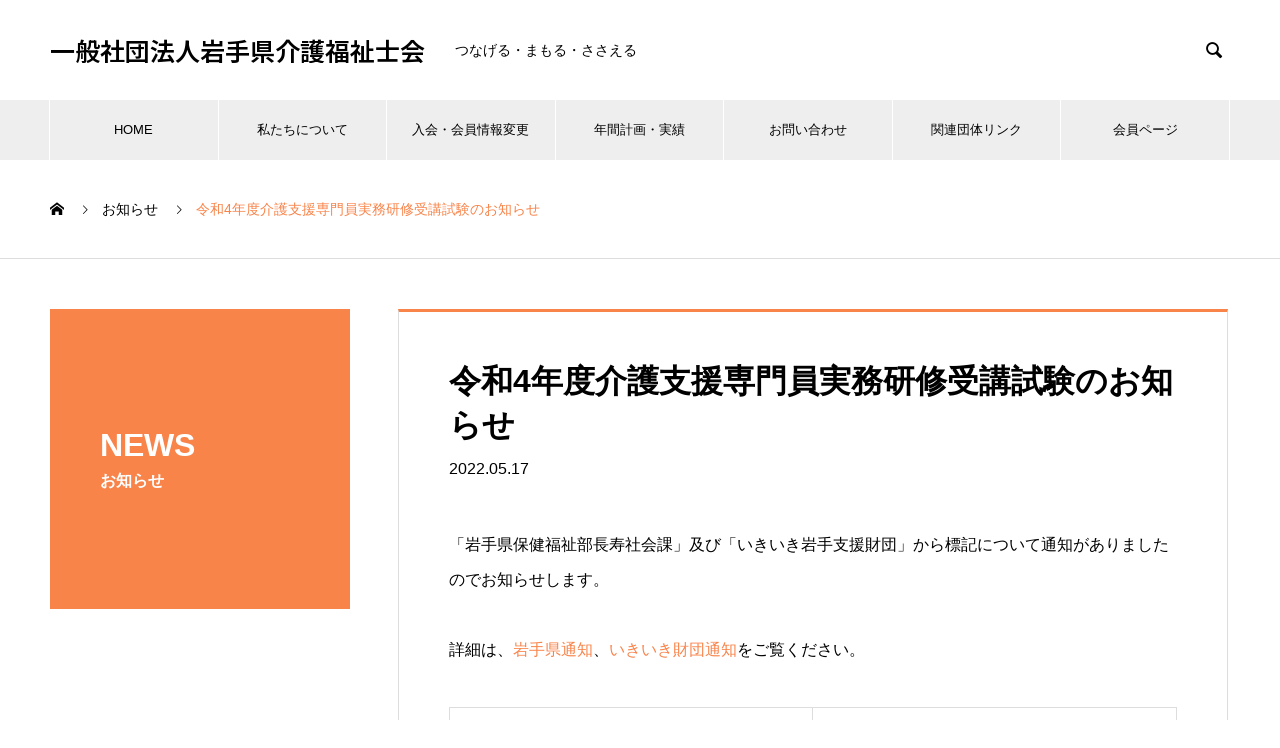

--- FILE ---
content_type: text/html; charset=UTF-8
request_url: https://iwate-kaigofukushi.com/news/%E4%BB%A4%E5%92%8C4%E5%B9%B4%E5%BA%A6%E4%BB%8B%E8%AD%B7%E6%94%AF%E6%8F%B4%E5%B0%82%E9%96%80%E5%93%A1%E5%AE%9F%E5%8B%99%E7%A0%94%E4%BF%AE%E5%8F%97%E8%AC%9B%E8%A9%A6%E9%A8%93%E3%81%AE%E3%81%8A%E7%9F%A5/
body_size: 11899
content:
<!DOCTYPE html>
<html lang="ja" prefix="og: https://ogp.me/ns#">
<head>
<meta charset="UTF-8">
  <meta name="viewport" content="width=device-width, initial-scale=1">
  <meta name="description" content="「岩手県保健福祉部長寿社会課」及び「いきいき岩手支援財団」から標記について通知がありましたのでお知らせします。詳細は、岩手県通知、いきいき財団通知をご覧ください。">
  <title>令和4年度介護支援専門員実務研修受講試験のお知らせ &#8211; 一般社団法人岩手県介護福祉士会</title>
<meta name='robots' content='max-image-preview:large' />
<link rel="alternate" type="application/rss+xml" title="一般社団法人岩手県介護福祉士会 &raquo; フィード" href="https://iwate-kaigofukushi.com/feed/" />
<link rel="alternate" type="application/rss+xml" title="一般社団法人岩手県介護福祉士会 &raquo; コメントフィード" href="https://iwate-kaigofukushi.com/comments/feed/" />
<link rel="alternate" title="oEmbed (JSON)" type="application/json+oembed" href="https://iwate-kaigofukushi.com/wp-json/oembed/1.0/embed?url=https%3A%2F%2Fiwate-kaigofukushi.com%2Fnews%2F%25e4%25bb%25a4%25e5%2592%258c4%25e5%25b9%25b4%25e5%25ba%25a6%25e4%25bb%258b%25e8%25ad%25b7%25e6%2594%25af%25e6%258f%25b4%25e5%25b0%2582%25e9%2596%2580%25e5%2593%25a1%25e5%25ae%259f%25e5%258b%2599%25e7%25a0%2594%25e4%25bf%25ae%25e5%258f%2597%25e8%25ac%259b%25e8%25a9%25a6%25e9%25a8%2593%25e3%2581%25ae%25e3%2581%258a%25e7%259f%25a5%2F" />
<link rel="alternate" title="oEmbed (XML)" type="text/xml+oembed" href="https://iwate-kaigofukushi.com/wp-json/oembed/1.0/embed?url=https%3A%2F%2Fiwate-kaigofukushi.com%2Fnews%2F%25e4%25bb%25a4%25e5%2592%258c4%25e5%25b9%25b4%25e5%25ba%25a6%25e4%25bb%258b%25e8%25ad%25b7%25e6%2594%25af%25e6%258f%25b4%25e5%25b0%2582%25e9%2596%2580%25e5%2593%25a1%25e5%25ae%259f%25e5%258b%2599%25e7%25a0%2594%25e4%25bf%25ae%25e5%258f%2597%25e8%25ac%259b%25e8%25a9%25a6%25e9%25a8%2593%25e3%2581%25ae%25e3%2581%258a%25e7%259f%25a5%2F&#038;format=xml" />
<link rel="preconnect" href="https://fonts.googleapis.com">
<link rel="preconnect" href="https://fonts.gstatic.com" crossorigin>
<link href="https://fonts.googleapis.com/css2?family=Noto+Sans+JP:wght@400;600" rel="stylesheet">
<style id='wp-img-auto-sizes-contain-inline-css' type='text/css'>
img:is([sizes=auto i],[sizes^="auto," i]){contain-intrinsic-size:3000px 1500px}
/*# sourceURL=wp-img-auto-sizes-contain-inline-css */
</style>
<link rel='stylesheet' id='sbi_styles-css' href='https://iwate-kaigofukushi.com/wp-content/plugins/instagram-feed/css/sbi-styles.min.css?ver=6.10.0' type='text/css' media='all' />
<style id='wp-emoji-styles-inline-css' type='text/css'>

	img.wp-smiley, img.emoji {
		display: inline !important;
		border: none !important;
		box-shadow: none !important;
		height: 1em !important;
		width: 1em !important;
		margin: 0 0.07em !important;
		vertical-align: -0.1em !important;
		background: none !important;
		padding: 0 !important;
	}
/*# sourceURL=wp-emoji-styles-inline-css */
</style>
<style id='wp-block-library-inline-css' type='text/css'>
:root{--wp-block-synced-color:#7a00df;--wp-block-synced-color--rgb:122,0,223;--wp-bound-block-color:var(--wp-block-synced-color);--wp-editor-canvas-background:#ddd;--wp-admin-theme-color:#007cba;--wp-admin-theme-color--rgb:0,124,186;--wp-admin-theme-color-darker-10:#006ba1;--wp-admin-theme-color-darker-10--rgb:0,107,160.5;--wp-admin-theme-color-darker-20:#005a87;--wp-admin-theme-color-darker-20--rgb:0,90,135;--wp-admin-border-width-focus:2px}@media (min-resolution:192dpi){:root{--wp-admin-border-width-focus:1.5px}}.wp-element-button{cursor:pointer}:root .has-very-light-gray-background-color{background-color:#eee}:root .has-very-dark-gray-background-color{background-color:#313131}:root .has-very-light-gray-color{color:#eee}:root .has-very-dark-gray-color{color:#313131}:root .has-vivid-green-cyan-to-vivid-cyan-blue-gradient-background{background:linear-gradient(135deg,#00d084,#0693e3)}:root .has-purple-crush-gradient-background{background:linear-gradient(135deg,#34e2e4,#4721fb 50%,#ab1dfe)}:root .has-hazy-dawn-gradient-background{background:linear-gradient(135deg,#faaca8,#dad0ec)}:root .has-subdued-olive-gradient-background{background:linear-gradient(135deg,#fafae1,#67a671)}:root .has-atomic-cream-gradient-background{background:linear-gradient(135deg,#fdd79a,#004a59)}:root .has-nightshade-gradient-background{background:linear-gradient(135deg,#330968,#31cdcf)}:root .has-midnight-gradient-background{background:linear-gradient(135deg,#020381,#2874fc)}:root{--wp--preset--font-size--normal:16px;--wp--preset--font-size--huge:42px}.has-regular-font-size{font-size:1em}.has-larger-font-size{font-size:2.625em}.has-normal-font-size{font-size:var(--wp--preset--font-size--normal)}.has-huge-font-size{font-size:var(--wp--preset--font-size--huge)}.has-text-align-center{text-align:center}.has-text-align-left{text-align:left}.has-text-align-right{text-align:right}.has-fit-text{white-space:nowrap!important}#end-resizable-editor-section{display:none}.aligncenter{clear:both}.items-justified-left{justify-content:flex-start}.items-justified-center{justify-content:center}.items-justified-right{justify-content:flex-end}.items-justified-space-between{justify-content:space-between}.screen-reader-text{border:0;clip-path:inset(50%);height:1px;margin:-1px;overflow:hidden;padding:0;position:absolute;width:1px;word-wrap:normal!important}.screen-reader-text:focus{background-color:#ddd;clip-path:none;color:#444;display:block;font-size:1em;height:auto;left:5px;line-height:normal;padding:15px 23px 14px;text-decoration:none;top:5px;width:auto;z-index:100000}html :where(.has-border-color){border-style:solid}html :where([style*=border-top-color]){border-top-style:solid}html :where([style*=border-right-color]){border-right-style:solid}html :where([style*=border-bottom-color]){border-bottom-style:solid}html :where([style*=border-left-color]){border-left-style:solid}html :where([style*=border-width]){border-style:solid}html :where([style*=border-top-width]){border-top-style:solid}html :where([style*=border-right-width]){border-right-style:solid}html :where([style*=border-bottom-width]){border-bottom-style:solid}html :where([style*=border-left-width]){border-left-style:solid}html :where(img[class*=wp-image-]){height:auto;max-width:100%}:where(figure){margin:0 0 1em}html :where(.is-position-sticky){--wp-admin--admin-bar--position-offset:var(--wp-admin--admin-bar--height,0px)}@media screen and (max-width:600px){html :where(.is-position-sticky){--wp-admin--admin-bar--position-offset:0px}}

/*# sourceURL=wp-block-library-inline-css */
</style><style id='global-styles-inline-css' type='text/css'>
:root{--wp--preset--aspect-ratio--square: 1;--wp--preset--aspect-ratio--4-3: 4/3;--wp--preset--aspect-ratio--3-4: 3/4;--wp--preset--aspect-ratio--3-2: 3/2;--wp--preset--aspect-ratio--2-3: 2/3;--wp--preset--aspect-ratio--16-9: 16/9;--wp--preset--aspect-ratio--9-16: 9/16;--wp--preset--color--black: #000000;--wp--preset--color--cyan-bluish-gray: #abb8c3;--wp--preset--color--white: #ffffff;--wp--preset--color--pale-pink: #f78da7;--wp--preset--color--vivid-red: #cf2e2e;--wp--preset--color--luminous-vivid-orange: #ff6900;--wp--preset--color--luminous-vivid-amber: #fcb900;--wp--preset--color--light-green-cyan: #7bdcb5;--wp--preset--color--vivid-green-cyan: #00d084;--wp--preset--color--pale-cyan-blue: #8ed1fc;--wp--preset--color--vivid-cyan-blue: #0693e3;--wp--preset--color--vivid-purple: #9b51e0;--wp--preset--gradient--vivid-cyan-blue-to-vivid-purple: linear-gradient(135deg,rgb(6,147,227) 0%,rgb(155,81,224) 100%);--wp--preset--gradient--light-green-cyan-to-vivid-green-cyan: linear-gradient(135deg,rgb(122,220,180) 0%,rgb(0,208,130) 100%);--wp--preset--gradient--luminous-vivid-amber-to-luminous-vivid-orange: linear-gradient(135deg,rgb(252,185,0) 0%,rgb(255,105,0) 100%);--wp--preset--gradient--luminous-vivid-orange-to-vivid-red: linear-gradient(135deg,rgb(255,105,0) 0%,rgb(207,46,46) 100%);--wp--preset--gradient--very-light-gray-to-cyan-bluish-gray: linear-gradient(135deg,rgb(238,238,238) 0%,rgb(169,184,195) 100%);--wp--preset--gradient--cool-to-warm-spectrum: linear-gradient(135deg,rgb(74,234,220) 0%,rgb(151,120,209) 20%,rgb(207,42,186) 40%,rgb(238,44,130) 60%,rgb(251,105,98) 80%,rgb(254,248,76) 100%);--wp--preset--gradient--blush-light-purple: linear-gradient(135deg,rgb(255,206,236) 0%,rgb(152,150,240) 100%);--wp--preset--gradient--blush-bordeaux: linear-gradient(135deg,rgb(254,205,165) 0%,rgb(254,45,45) 50%,rgb(107,0,62) 100%);--wp--preset--gradient--luminous-dusk: linear-gradient(135deg,rgb(255,203,112) 0%,rgb(199,81,192) 50%,rgb(65,88,208) 100%);--wp--preset--gradient--pale-ocean: linear-gradient(135deg,rgb(255,245,203) 0%,rgb(182,227,212) 50%,rgb(51,167,181) 100%);--wp--preset--gradient--electric-grass: linear-gradient(135deg,rgb(202,248,128) 0%,rgb(113,206,126) 100%);--wp--preset--gradient--midnight: linear-gradient(135deg,rgb(2,3,129) 0%,rgb(40,116,252) 100%);--wp--preset--font-size--small: 13px;--wp--preset--font-size--medium: 20px;--wp--preset--font-size--large: 36px;--wp--preset--font-size--x-large: 42px;--wp--preset--spacing--20: 0.44rem;--wp--preset--spacing--30: 0.67rem;--wp--preset--spacing--40: 1rem;--wp--preset--spacing--50: 1.5rem;--wp--preset--spacing--60: 2.25rem;--wp--preset--spacing--70: 3.38rem;--wp--preset--spacing--80: 5.06rem;--wp--preset--shadow--natural: 6px 6px 9px rgba(0, 0, 0, 0.2);--wp--preset--shadow--deep: 12px 12px 50px rgba(0, 0, 0, 0.4);--wp--preset--shadow--sharp: 6px 6px 0px rgba(0, 0, 0, 0.2);--wp--preset--shadow--outlined: 6px 6px 0px -3px rgb(255, 255, 255), 6px 6px rgb(0, 0, 0);--wp--preset--shadow--crisp: 6px 6px 0px rgb(0, 0, 0);}:where(.is-layout-flex){gap: 0.5em;}:where(.is-layout-grid){gap: 0.5em;}body .is-layout-flex{display: flex;}.is-layout-flex{flex-wrap: wrap;align-items: center;}.is-layout-flex > :is(*, div){margin: 0;}body .is-layout-grid{display: grid;}.is-layout-grid > :is(*, div){margin: 0;}:where(.wp-block-columns.is-layout-flex){gap: 2em;}:where(.wp-block-columns.is-layout-grid){gap: 2em;}:where(.wp-block-post-template.is-layout-flex){gap: 1.25em;}:where(.wp-block-post-template.is-layout-grid){gap: 1.25em;}.has-black-color{color: var(--wp--preset--color--black) !important;}.has-cyan-bluish-gray-color{color: var(--wp--preset--color--cyan-bluish-gray) !important;}.has-white-color{color: var(--wp--preset--color--white) !important;}.has-pale-pink-color{color: var(--wp--preset--color--pale-pink) !important;}.has-vivid-red-color{color: var(--wp--preset--color--vivid-red) !important;}.has-luminous-vivid-orange-color{color: var(--wp--preset--color--luminous-vivid-orange) !important;}.has-luminous-vivid-amber-color{color: var(--wp--preset--color--luminous-vivid-amber) !important;}.has-light-green-cyan-color{color: var(--wp--preset--color--light-green-cyan) !important;}.has-vivid-green-cyan-color{color: var(--wp--preset--color--vivid-green-cyan) !important;}.has-pale-cyan-blue-color{color: var(--wp--preset--color--pale-cyan-blue) !important;}.has-vivid-cyan-blue-color{color: var(--wp--preset--color--vivid-cyan-blue) !important;}.has-vivid-purple-color{color: var(--wp--preset--color--vivid-purple) !important;}.has-black-background-color{background-color: var(--wp--preset--color--black) !important;}.has-cyan-bluish-gray-background-color{background-color: var(--wp--preset--color--cyan-bluish-gray) !important;}.has-white-background-color{background-color: var(--wp--preset--color--white) !important;}.has-pale-pink-background-color{background-color: var(--wp--preset--color--pale-pink) !important;}.has-vivid-red-background-color{background-color: var(--wp--preset--color--vivid-red) !important;}.has-luminous-vivid-orange-background-color{background-color: var(--wp--preset--color--luminous-vivid-orange) !important;}.has-luminous-vivid-amber-background-color{background-color: var(--wp--preset--color--luminous-vivid-amber) !important;}.has-light-green-cyan-background-color{background-color: var(--wp--preset--color--light-green-cyan) !important;}.has-vivid-green-cyan-background-color{background-color: var(--wp--preset--color--vivid-green-cyan) !important;}.has-pale-cyan-blue-background-color{background-color: var(--wp--preset--color--pale-cyan-blue) !important;}.has-vivid-cyan-blue-background-color{background-color: var(--wp--preset--color--vivid-cyan-blue) !important;}.has-vivid-purple-background-color{background-color: var(--wp--preset--color--vivid-purple) !important;}.has-black-border-color{border-color: var(--wp--preset--color--black) !important;}.has-cyan-bluish-gray-border-color{border-color: var(--wp--preset--color--cyan-bluish-gray) !important;}.has-white-border-color{border-color: var(--wp--preset--color--white) !important;}.has-pale-pink-border-color{border-color: var(--wp--preset--color--pale-pink) !important;}.has-vivid-red-border-color{border-color: var(--wp--preset--color--vivid-red) !important;}.has-luminous-vivid-orange-border-color{border-color: var(--wp--preset--color--luminous-vivid-orange) !important;}.has-luminous-vivid-amber-border-color{border-color: var(--wp--preset--color--luminous-vivid-amber) !important;}.has-light-green-cyan-border-color{border-color: var(--wp--preset--color--light-green-cyan) !important;}.has-vivid-green-cyan-border-color{border-color: var(--wp--preset--color--vivid-green-cyan) !important;}.has-pale-cyan-blue-border-color{border-color: var(--wp--preset--color--pale-cyan-blue) !important;}.has-vivid-cyan-blue-border-color{border-color: var(--wp--preset--color--vivid-cyan-blue) !important;}.has-vivid-purple-border-color{border-color: var(--wp--preset--color--vivid-purple) !important;}.has-vivid-cyan-blue-to-vivid-purple-gradient-background{background: var(--wp--preset--gradient--vivid-cyan-blue-to-vivid-purple) !important;}.has-light-green-cyan-to-vivid-green-cyan-gradient-background{background: var(--wp--preset--gradient--light-green-cyan-to-vivid-green-cyan) !important;}.has-luminous-vivid-amber-to-luminous-vivid-orange-gradient-background{background: var(--wp--preset--gradient--luminous-vivid-amber-to-luminous-vivid-orange) !important;}.has-luminous-vivid-orange-to-vivid-red-gradient-background{background: var(--wp--preset--gradient--luminous-vivid-orange-to-vivid-red) !important;}.has-very-light-gray-to-cyan-bluish-gray-gradient-background{background: var(--wp--preset--gradient--very-light-gray-to-cyan-bluish-gray) !important;}.has-cool-to-warm-spectrum-gradient-background{background: var(--wp--preset--gradient--cool-to-warm-spectrum) !important;}.has-blush-light-purple-gradient-background{background: var(--wp--preset--gradient--blush-light-purple) !important;}.has-blush-bordeaux-gradient-background{background: var(--wp--preset--gradient--blush-bordeaux) !important;}.has-luminous-dusk-gradient-background{background: var(--wp--preset--gradient--luminous-dusk) !important;}.has-pale-ocean-gradient-background{background: var(--wp--preset--gradient--pale-ocean) !important;}.has-electric-grass-gradient-background{background: var(--wp--preset--gradient--electric-grass) !important;}.has-midnight-gradient-background{background: var(--wp--preset--gradient--midnight) !important;}.has-small-font-size{font-size: var(--wp--preset--font-size--small) !important;}.has-medium-font-size{font-size: var(--wp--preset--font-size--medium) !important;}.has-large-font-size{font-size: var(--wp--preset--font-size--large) !important;}.has-x-large-font-size{font-size: var(--wp--preset--font-size--x-large) !important;}
/*# sourceURL=global-styles-inline-css */
</style>

<style id='classic-theme-styles-inline-css' type='text/css'>
/*! This file is auto-generated */
.wp-block-button__link{color:#fff;background-color:#32373c;border-radius:9999px;box-shadow:none;text-decoration:none;padding:calc(.667em + 2px) calc(1.333em + 2px);font-size:1.125em}.wp-block-file__button{background:#32373c;color:#fff;text-decoration:none}
/*# sourceURL=/wp-includes/css/classic-themes.min.css */
</style>
<link rel='stylesheet' id='contact-form-7-css' href='https://iwate-kaigofukushi.com/wp-content/plugins/contact-form-7/includes/css/styles.css?ver=6.1.3' type='text/css' media='all' />
<link rel='stylesheet' id='wp-members-css' href='https://iwate-kaigofukushi.com/wp-content/plugins/wp-members/assets/css/forms/generic-no-float.min.css?ver=3.5.4.3' type='text/css' media='all' />
<link rel='stylesheet' id='nano-style-css' href='https://iwate-kaigofukushi.com/wp-content/themes/nano_tcd065/style.css?ver=1.22' type='text/css' media='all' />
<link rel='stylesheet' id='design-plus-css' href='https://iwate-kaigofukushi.com/wp-content/themes/nano_tcd065/assets/css/design-plus.css?ver=1.22' type='text/css' media='all' />
<style>:root {
  --tcd-font-type1: Arial,"Hiragino Sans","Yu Gothic Medium","Meiryo",sans-serif;
  --tcd-font-type2: "Times New Roman",Times,"Yu Mincho","游明朝","游明朝体","Hiragino Mincho Pro",serif;
  --tcd-font-type3: Palatino,"Yu Kyokasho","游教科書体","UD デジタル 教科書体 N","游明朝","游明朝体","Hiragino Mincho Pro","Meiryo",serif;
  --tcd-font-type-logo: "Noto Sans JP",sans-serif;
}</style>
<script type="text/javascript" src="https://iwate-kaigofukushi.com/wp-includes/js/jquery/jquery.min.js?ver=3.7.1" id="jquery-core-js"></script>
<script type="text/javascript" src="https://iwate-kaigofukushi.com/wp-includes/js/jquery/jquery-migrate.min.js?ver=3.4.1" id="jquery-migrate-js"></script>
<link rel="https://api.w.org/" href="https://iwate-kaigofukushi.com/wp-json/" /><link rel="alternate" title="JSON" type="application/json" href="https://iwate-kaigofukushi.com/wp-json/wp/v2/news/226" /><link rel="canonical" href="https://iwate-kaigofukushi.com/news/%e4%bb%a4%e5%92%8c4%e5%b9%b4%e5%ba%a6%e4%bb%8b%e8%ad%b7%e6%94%af%e6%8f%b4%e5%b0%82%e9%96%80%e5%93%a1%e5%ae%9f%e5%8b%99%e7%a0%94%e4%bf%ae%e5%8f%97%e8%ac%9b%e8%a9%a6%e9%a8%93%e3%81%ae%e3%81%8a%e7%9f%a5/" />
<link rel='shortlink' href='https://iwate-kaigofukushi.com/?p=226' />
<style>
.c-comment__form-submit:hover,.p-cb__item-btn a,.c-pw__btn,.p-readmore__btn:hover,.p-page-links a:hover span,.p-page-links > span,.p-pager a:hover,.p-pager span,.p-pagetop:focus,.p-pagetop:hover,.p-widget__title{background: #f9844a}.p-breadcrumb__item{color: #f9844a}.widget_nav_menu a:hover,.p-article02 a:hover .p-article02__title{color: #f9844a}.p-entry__body a,.custom-html-widget a{color: #f9844a}body{font-family: var(--tcd-font-type1)}.c-logo,.p-page-header__title,.p-banner__title,.p-cover__title,.p-archive-header__title,.p-article05__title,.p-article09__title,.p-cb__item-title,.p-article11__title,.p-article12__title,.p-index-content01__title,.p-header-content__title,.p-megamenu01__item-list > li > a,.p-article13__title,.p-megamenu02__title,.p-cover__header-title{font-family: var(--tcd-font-type1)}.c-font-type--logo{font-family: var(--tcd-font-type-logo);font-weight: bold}.p-hover-effect--type1:hover img{-webkit-transform: scale(1.2);transform: scale(1.2)}.l-header__logo a{color: #000000;font-size: 25px}.p-blog__title{color: #000000;font-size: 28px}.p-cat--2{color: #000000;border: 1px solid #000000}.p-cat--5{color: #000000;border: 1px solid #000000}.p-cat--8{color: #000000;border: 1px solid #000000}.p-cat--1{color: ;border: 1px solid }.p-article04:hover a .p-article04__title{color: #f9844a}.p-article06__content{border-left: 4px solid #f9844a}.p-article06__title a:hover{color: #f9844a}.p-article06__cat:hover{background: #f9844a}.l-header{background: #ffffff}.l-header--fixed.is-active{background: #ffffff}.l-header__desc{color: #000000;font-size: 14px}.l-header__nav{background: #eeeeee}.p-global-nav > li > a,.p-menu-btn{color: #000000}.p-global-nav > li > a:hover,.p-global-nav > .current-menu-item > a,.p-global-nav > .current-menu-ancestor > a,.p-global-nav > .current-menu-parent > a{background: #f9844a;color: #ffffff}.p-global-nav .sub-menu a{background: #f9844a;color: #ffffff}.p-global-nav .sub-menu a:hover{background: #d66713;color: #ffffff}.p-global-nav .menu-item-has-children > a > .p-global-nav__toggle::before{border-color: #000000}.p-megamenu02::before{background: #f9844a}.p-megamenu02__list a:hover .p-article13__title{color: #f9844a}.p-footer-banners{background: #f4f4f4}.p-info{background: #ffffff;color: #000000}.p-info__logo{font-size: 30px}.p-info__desc{color: #000000;font-size: 12px}.p-footer-widgets{background: #ffffff;color: #000000}.p-footer-widget__title{color: }.p-footer-nav{background: #ffffff;color: #000000}.p-footer-nav a{color: #000000}.p-footer-nav a:hover{color: #000000}.p-copyright{background: #f9844a}.p-blog__title,.p-entry,.p-headline,.p-cat-list__title{border-top: 3px solid #f9844a}.p-works-entry__header{border-bottom: 3px solid #f9844a}.p-article01 a:hover .p-article01__title,.p-article03 a:hover .p-article03__title,.p-article05__link,.p-article08__title a:hover,.p-article09__link,.p-article07 a:hover .p-article07__title,.p-article10 a:hover .p-article10__title{color: #f9844a}.p-page-header,.p-list__item a::before,.p-cover__header,.p-works-entry__cat:hover,.p-service-cat-header{background: #f9844a}.p-page-header__title,.p-cover__header-title{color: #ffffff;font-size: 32px}.p-page-header__sub,.p-cover__header-sub{color: #ffffff;font-size: 16px}.p-entry__title{font-size: 32px}.p-entry__body{font-size: 16px}@media screen and (max-width: 767px) {.p-blog__title{font-size: 24px}.p-list .is-current > a{color: #f9844a}.p-entry__title{font-size: 20px}.p-entry__body{font-size: 14px}}@media screen and (max-width: 1199px) {.p-global-nav > li > a,.p-global-nav > li > a:hover,.p-accordion-nav li > a,.p-accordion-nav li > a:hover{background: #ffffff;color: #000000}}@media screen and (max-width: 991px) {.p-page-header__title,.p-cover__header-title{font-size: 22px}.p-page-header__sub,.p-cover__header-sub{font-size: 14px}}.c-load--type1 { border: 3px solid rgba(249, 132, 74, 0.2); border-top-color: #f9844a; }
.p-index-content02 { display:none; }

.midashi-y {
	font-size: clamp(16px, 2vw, 42px);
	text-align: center;
	margin-top: 200px;
	padding-bottom: 40px;
	font-weight: bold;
}
.special-dec {
	display: inline-block;
	border-bottom: 5px dotted #ffd3c0;
	padding: 12px 26px;
}
.we-text {
	font-size: clamp(14px, 2vw, 20px);
	line-height: 40px;
	text-align: center;
	margin-bottom: 100px;
}
#js-header__nav>ul>li>a,
#js-header__nav ul ul a { font-size: 13px; }</style>
</head>
<body class="wp-singular news-template-default single single-news postid-226 wp-embed-responsive wp-theme-nano_tcd065">

  
<div id="site_loader_overlay">
  <div id="site_loader_animation" class="c-load--type1">
      </div>
</div>

  <header id="js-header" class="l-header">
    <div class="l-header__inner l-inner">

      <div class="l-header__logo c-logo">
    <a class="c-font-type--logo" href="https://iwate-kaigofukushi.com/">一般社団法人岩手県介護福祉士会</a>
  </div>

      <p class="l-header__desc">つなげる・まもる・ささえる</p>

            <form id="js-header__form" role="search" method="get" class="l-header__form" action="https://iwate-kaigofukushi.com/" _lpchecked="1">
		    <input id="js-header__form-input" class="l-header__form-input with_lang_btn" type="text" value="" name="s" tabindex="-1">
        <button id="js-header__form-close" class="l-header__form-close p-close-btn" aria-hidden="true" type="button">閉じる</button>
      </form>
      <button id="js-header__search" class="l-header__search with_lang_btn" aria-hidden="true">&#xe915;</button>
      
   
    </div>
    <button id="js-menu-btn" class="p-menu-btn c-menu-btn"></button>
    <nav id="js-header__nav" class="l-header__nav">
      <ul id="js-global-nav" class="p-global-nav l-inner"><li id="menu-item-82" class="menu-item menu-item-type-post_type menu-item-object-page menu-item-home menu-item-82"><a href="https://iwate-kaigofukushi.com/">HOME<span class="p-global-nav__toggle"></span></a></li>
<li id="menu-item-37" class="menu-item menu-item-type-custom menu-item-object-custom menu-item-has-children menu-item-37"><a href="https://iwate-kaigofukushi.com/company/" data-megamenu="js-megamenu37">私たちについて</a>
<ul class="sub-menu">
	<li id="menu-item-38" class="menu-item menu-item-type-post_type menu-item-object-company menu-item-38"><a href="https://iwate-kaigofukushi.com/company/profile/">組織概要<span class="p-global-nav__toggle"></span></a></li>
	<li id="menu-item-39" class="menu-item menu-item-type-post_type menu-item-object-company menu-item-39"><a href="https://iwate-kaigofukushi.com/company/history/">沿革<span class="p-global-nav__toggle"></span></a></li>
	<li id="menu-item-40" class="menu-item menu-item-type-post_type menu-item-object-company menu-item-40"><a href="https://iwate-kaigofukushi.com/company/outline/">当会定款<span class="p-global-nav__toggle"></span></a></li>
	<li id="menu-item-41" class="menu-item menu-item-type-post_type menu-item-object-company menu-item-41"><a href="https://iwate-kaigofukushi.com/company/message/">会長挨拶<span class="p-global-nav__toggle"></span></a></li>
</ul>
</li>
<li id="menu-item-113" class="menu-item menu-item-type-post_type menu-item-object-page menu-item-113"><a href="https://iwate-kaigofukushi.com/style/">入会・会員情報変更<span class="p-global-nav__toggle"></span></a></li>
<li id="menu-item-156" class="menu-item menu-item-type-post_type menu-item-object-page menu-item-156"><a href="https://iwate-kaigofukushi.com/plan/">年間計画・実績<span class="p-global-nav__toggle"></span></a></li>
<li id="menu-item-78" class="menu-item menu-item-type-post_type menu-item-object-page menu-item-78"><a href="https://iwate-kaigofukushi.com/contact/">お問い合わせ<span class="p-global-nav__toggle"></span></a></li>
<li id="menu-item-257" class="menu-item menu-item-type-post_type menu-item-object-page menu-item-257"><a href="https://iwate-kaigofukushi.com/link/">関連団体リンク<span class="p-global-nav__toggle"></span></a></li>
<li id="menu-item-565" class="menu-item menu-item-type-post_type menu-item-object-page menu-item-565"><a href="https://iwate-kaigofukushi.com/%e4%bc%9a%e5%93%a1%e3%83%9a%e3%83%bc%e3%82%b8/">会員ページ<span class="p-global-nav__toggle"></span></a></li>
</ul>      <button id="js-header__nav-close" class="l-header__nav-close p-close-btn">閉じる</button>
    </nav>

    <div id="js-megamenu37" class="p-megamenu02 js-megamenu">
  <div class="p-megamenu02__inner l-inner">

    <div class="p-megamenu02__header">
      <div>
        <p class="p-megamenu02__title">ABOUT</p>
        <p class="p-megamenu02__sub">私たちについて</p>
      </div>
      <a class="p-megamenu02__link" href="https://iwate-kaigofukushi.com/company/">
        会社案内トップ      </a>
    </div>

    <ul class="p-megamenu02__list">
            <li class="p-article13">
        <a href="https://iwate-kaigofukushi.com/company/profile/">
          <div class="p-article13__img">
            <img width="440" height="427" src="https://iwate-kaigofukushi.com/wp-content/uploads/2021/07/002-2-440x427.jpg" class="attachment-size10 size-size10 wp-post-image" alt="" decoding="async" loading="lazy" />          </div>
          <div class="p-article13__content">
            <p class="p-article13__title">組織概要</p>
            <p class="p-article13__sub">PROFILE</p>
          </div>
        </a>
      </li>
            <li class="p-article13">
        <a href="https://iwate-kaigofukushi.com/company/history/">
          <div class="p-article13__img">
            <img width="440" height="427" src="https://iwate-kaigofukushi.com/wp-content/uploads/2021/07/004-2-440x427.jpg" class="attachment-size10 size-size10 wp-post-image" alt="" decoding="async" loading="lazy" />          </div>
          <div class="p-article13__content">
            <p class="p-article13__title">沿革</p>
            <p class="p-article13__sub">HISTORY</p>
          </div>
        </a>
      </li>
            <li class="p-article13">
        <a href="https://iwate-kaigofukushi.com/company/outline/">
          <div class="p-article13__img">
            <img width="440" height="427" src="https://iwate-kaigofukushi.com/wp-content/uploads/2021/07/003-2-440x427.jpg" class="attachment-size10 size-size10 wp-post-image" alt="" decoding="async" loading="lazy" />          </div>
          <div class="p-article13__content">
            <p class="p-article13__title">当会定款</p>
            <p class="p-article13__sub">OUTLINE</p>
          </div>
        </a>
      </li>
            <li class="p-article13">
        <a href="https://iwate-kaigofukushi.com/company/message/">
          <div class="p-article13__img">
            <img width="440" height="427" src="https://iwate-kaigofukushi.com/wp-content/uploads/2021/07/001-2-440x427.jpg" class="attachment-size10 size-size10 wp-post-image" alt="" decoding="async" loading="lazy" />          </div>
          <div class="p-article13__content">
            <p class="p-article13__title">会長挨拶</p>
            <p class="p-article13__sub">MESSAGE</p>
          </div>
        </a>
      </li>
          </ul>

  </div>
</div>

  </header>
  <main class="l-main">
<ol class="p-breadcrumb c-breadcrumb l-inner" itemscope itemtype="https://schema.org/BreadcrumbList">
<li class="p-breadcrumb__item c-breadcrumb__item c-breadcrumb__item--home" itemprop="itemListElement" itemscope itemtype="https://schema.org/ListItem"><a href="https://iwate-kaigofukushi.com/" itemprop="item"><span itemprop="name">HOME</span></a><meta itemprop="position" content="1"></li>
<li class="p-breadcrumb__item c-breadcrumb__item" itemprop="itemListElement" itemscope itemtype="https://schema.org/ListItem"><a href="https://iwate-kaigofukushi.com/news/" itemprop="item"><span itemprop="name">お知らせ</span></a><meta itemprop="position" content="2"></li>
<li class="p-breadcrumb__item c-breadcrumb__item" itemprop="itemListElement" itemscope itemtype="https://schema.org/ListItem"><span itemprop="name">令和4年度介護支援専門員実務研修受講試験のお知らせ</span><meta itemprop="position" content="3"></li>
</ol>

<div class="l-contents l-contents--grid">

  <div class="l-contents__inner l-inner">

    <header class="l-page-header pb0">
  <div class="p-page-header">
    <div class="p-page-header__title">NEWS</div>
    <p class="p-page-header__sub">お知らせ</p>
  </div>
  </header>

    <div class="l-primary">

            <article class="p-entry">

        <div class="p-entry__inner">

  	      <header class="p-entry__header">

            
            <h1 class="p-entry__title">令和4年度介護支援専門員実務研修受講試験のお知らせ</h1>

                        <time class="p-entry__date" datetime="2022-05-17">2022.05.17</time>
            
          </header>

          
          <div class="p-entry__body">
          <p>「岩手県保健福祉部長寿社会課」及び「いきいき岩手支援財団」から標記について通知がありましたのでお知らせします。</p>
<p>詳細は、<a href="https://iwate-kaigofukushi.com/wp-content/uploads/2022/05/実務研修受講試験.pdf">岩手県通知</a>、<a href="https://iwate-kaigofukushi.com/wp-content/uploads/2022/05/実務研修受講試験日程.pdf">いきいき財団通知</a>をご覧ください。</p>
          </div>

          
          			    <ul class="p-nav01 c-nav01 u-clearfix">
			    	<li class="p-nav01__item--prev p-nav01__item c-nav01__item c-nav01__item--prev"><a href="https://iwate-kaigofukushi.com/news/%e5%b2%a9%e6%89%8b%e7%9c%8c%e8%a8%80%e8%aa%9e%e8%81%b4%e8%a6%9a%e5%a3%ab%e4%bc%9a%e3%80%8c%e5%a4%b1%e8%aa%9e%e7%97%87%e8%80%85%e5%90%91%e3%81%91%e6%84%8f%e6%80%9d%e7%96%8e%e9%80%9a%e6%94%af%e6%8f%b4/" data-prev="前の記事"><span>岩手県言語聴覚士会「失語症者向け意思疎通支援者養成研...</span></a></li>
			    	<li class="p-nav01__item--next p-nav01__item c-nav01__item c-nav01__item--next"><a href="https://iwate-kaigofukushi.com/news/%e4%bb%a4%e5%92%8c4%e5%b9%b4%e5%ba%a6%e5%ae%9a%e6%99%82%e7%b7%8f%e4%bc%9a%e8%b3%87%e6%96%99%e3%80%90%e4%bc%9a%e5%93%a1%e9%99%90%e5%ae%9a%e3%80%91/" data-next="次の記事"><span>令和4年度定時総会資料の公開【会員限定】</span></a></li>
			    </ul>
          
  	    </div>
      </article>
      
      
            <section class="p-latest-news">
        <h2 class="p-headline">最新記事</h2>
        <ul class="p-news-list">
                    <li class="p-news-list__item p-article04">
            <div class="p-article04__inner">
                            <time class="p-article04__date" datetime="2026-01-13">2026.01.13</time>
                                          <h3 class="p-article04__title"><a href="https://iwate-kaigofukushi.com/news/%e8%83%86%e6%b1%9f%e5%ba%83%e5%9f%9f%e6%94%af%e9%83%a8%e7%a0%94%e4%bf%ae%e4%bc%9a%e3%80%8e%e3%83%93%e3%82%b8%e3%83%8d%e3%82%b9%e3%82%b1%e3%82%a2%e3%83%a9%e3%83%bc%e7%a0%94%e4%bf%ae%e3%80%8f%e3%81%ae/">胆江広域支部研修会『ビジネスケアラー研修』のお知らせ</a></h3>
              </div>
          </li>
                    <li class="p-news-list__item p-article04">
            <div class="p-article04__inner">
                            <time class="p-article04__date" datetime="2026-01-04">2026.01.04</time>
                                          <h3 class="p-article04__title"><a href="https://iwate-kaigofukushi.com/news/%e4%b8%a1%e7%a3%90%e5%ba%83%e5%9f%9f%e6%94%af%e9%83%a8%e7%a0%94%e4%bf%ae%e4%bc%9a%e3%80%8e%e3%82%b6%e3%83%bb%e3%82%b0%e3%83%ac%e3%83%bc%e3%83%88%e3%83%bb%e3%82%b5%e3%82%b9%e3%82%b1%e6%b0%8f%e3%80%80/">両磐広域支部研修会『ザ・グレート・サスケ氏　折れないこころの保ち方』のお知らせ</a></h3>
              </div>
          </li>
                    <li class="p-news-list__item p-article04">
            <div class="p-article04__inner">
                            <time class="p-article04__date" datetime="2025-12-18">2025.12.18</time>
                                          <h3 class="p-article04__title"><a href="https://iwate-kaigofukushi.com/news/%e3%80%8c%e3%82%b1%e3%82%a2%e3%83%8b%e3%83%b3%e6%98%a0%e7%94%bb%e4%b8%8a%e6%98%a0%ef%bc%86%e3%83%88%e3%83%bc%e3%82%af%e3%82%b7%e3%83%a7%e3%83%bc%e3%80%8d%e3%81%ae%e3%81%8a%e7%9f%a5%e3%82%89%e3%81%9b/">「ケアニン映画上映＆トークショー」のお知らせ</a></h3>
              </div>
          </li>
                    <li class="p-news-list__item p-article04">
            <div class="p-article04__inner">
                            <time class="p-article04__date" datetime="2025-12-18">2025.12.18</time>
                                          <h3 class="p-article04__title"><a href="https://iwate-kaigofukushi.com/news/%e3%80%8c%e5%81%a5%e5%ba%b7%e5%af%bf%e5%91%bd%e3%82%92%e3%81%ae%e3%81%b0%e3%81%99%e3%83%95%e3%83%ac%e3%82%a4%e3%83%ab%e4%ba%88%e9%98%b2%ef%bc%86%e3%83%95%e3%83%83%e3%83%88%e3%82%b1%e3%82%a2%e3%80%8d/">「健康寿命をのばすフレイル予防＆フットケア」のお知らせ</a></h3>
              </div>
          </li>
                    <li class="p-news-list__item p-article04">
            <div class="p-article04__inner">
                            <time class="p-article04__date" datetime="2025-12-04">2025.12.04</time>
                                          <h3 class="p-article04__title"><a href="https://iwate-kaigofukushi.com/news/%e3%80%8c%e6%b4%8b%e9%87%8e%e7%94%ba%e5%9c%a8%e5%ae%85%e5%8c%bb%e7%99%82%e3%83%bb%e4%bb%8b%e8%ad%b7%e9%80%a3%e6%90%ba%e6%8e%a8%e9%80%b2%e3%82%bb%e3%83%9f%e3%83%8a%e3%83%bc%e3%80%8d%e3%81%ae%e3%81%8a/">「洋野町在宅医療・介護連携推進セミナー」のお知らせ</a></h3>
              </div>
          </li>
                    <li class="p-news-list__item p-article04">
            <div class="p-article04__inner">
                            <time class="p-article04__date" datetime="2025-11-18">2025.11.18</time>
                                          <h3 class="p-article04__title"><a href="https://iwate-kaigofukushi.com/news/%e3%80%8e%e4%bb%a4%e5%92%8c7%e5%b9%b4%e5%ba%a6%e5%b2%a9%e6%89%8b%e7%9c%8c%e5%a4%96%e5%9b%bd%e4%ba%ba%e4%bb%8b%e8%ad%b7%e4%ba%ba%e6%9d%90%e5%8f%97%e5%85%a5%e6%94%af%e6%8f%b4%e7%a0%94%e4%bf%ae%e3%80%8f/">『令和7年度岩手県外国人介護人材受入支援研修』のお知らせ</a></h3>
              </div>
          </li>
                    <li class="p-news-list__item p-article04">
            <div class="p-article04__inner">
                            <time class="p-article04__date" datetime="2025-11-18">2025.11.18</time>
                                          <h3 class="p-article04__title"><a href="https://iwate-kaigofukushi.com/news/%e3%80%8e%e4%bb%a4%e5%92%8c7%e5%b9%b4%e5%ba%a6%e4%bb%8b%e8%ad%b7%e8%81%b7%e7%a8%ae%e3%81%ae%e6%8a%80%e8%83%bd%e5%ae%9f%e7%bf%92%e6%8c%87%e5%b0%8e%e5%93%a1%e8%ac%9b%e7%bf%92%e3%80%8f%e3%81%ae%e3%81%8a/">『令和7年度介護職種の技能実習指導員講習』のお知らせ</a></h3>
              </div>
          </li>
                    <li class="p-news-list__item p-article04">
            <div class="p-article04__inner">
                            <time class="p-article04__date" datetime="2025-11-13">2025.11.13</time>
                                          <h3 class="p-article04__title"><a href="https://iwate-kaigofukushi.com/news/%e3%80%8c%e3%83%af%e3%83%bc%e3%82%af%e3%83%a9%e3%82%a4%e3%83%95%e3%82%bb%e3%83%9f%e3%83%8a%e3%83%bc%e3%80%8d%e3%81%ae%e3%81%8a%e7%9f%a5%e3%82%89%e3%81%9b/">「ワークライフセミナー」のお知らせ</a></h3>
              </div>
          </li>
                    <li class="p-news-list__item p-article04">
            <div class="p-article04__inner">
                            <time class="p-article04__date" datetime="2025-11-13">2025.11.13</time>
                                          <h3 class="p-article04__title"><a href="https://iwate-kaigofukushi.com/news/%e3%80%8c%e7%9b%9b%e5%b2%a1%e5%b8%82%e5%9c%a8%e5%ae%85%e5%8c%bb%e7%99%82%e3%83%bb%e4%bb%8b%e8%ad%b7%e9%80%a3%e6%90%ba%e6%8e%a8%e9%80%b2%e4%ba%8b%e6%a5%ad%e5%a4%9a%e8%81%b7%e7%a8%ae%e4%ba%8b%e4%be%8b-2/">「盛岡市在宅医療・介護連携推進事業多職種事例検討会」のお知らせ</a></h3>
              </div>
          </li>
                    <li class="p-news-list__item p-article04">
            <div class="p-article04__inner">
                            <time class="p-article04__date" datetime="2025-11-05">2025.11.05</time>
                                          <h3 class="p-article04__title"><a href="https://iwate-kaigofukushi.com/news/%e3%80%8e%e3%81%84%e3%82%8f%e3%81%a6%e4%bb%8b%e8%ad%b7%e3%81%ae%e6%97%a5%e3%83%95%e3%82%a7%e3%82%b9%e3%82%bf2025-%ef%bd%9e%e6%9c%aa%e6%9d%a5%e3%82%92%e5%88%87%e3%82%8a%e9%96%8b%e3%81%8f%e6%97%a5/">『いわて介護の日フェスタ2025 ～未来を切り開く日～』のお知らせ</a></h3>
              </div>
          </li>
                  </ul>
      </section>
      
    </div><!-- /.l-primary -->

    <div class="l-secondary">
</div><!-- /.l-secondary -->

  </div>
</div>

  </main>
  <footer class="l-footer">

    
    <div class="p-info">
      <div class="p-info__inner l-inner">

        <div class="p-info__logo c-logo">
    <a href="https://iwate-kaigofukushi.com/">一般社団法人岩手県介護福祉士会</a>
  </div>

        <p class="p-info__desc"></p>

	      <ul class="p-social-nav">
                                                                                  <li class="p-social-nav__item p-social-nav__item--rss"><a href="https://iwate-kaigofukushi.com/feed/" rel="nofollow" target="_blank" title="RSS"></a></li>
          	      </ul>
      </div>
    </div>
        <div class="p-footer-widgets">
      <div class="p-footer-widgets__inner l-inner">
        <div class="p-footer-widgets__item p-footer-widget widget_nav_menu" id="nav_menu-2">
<div class="p-footer-widget__title">私たちについて</div><div class="menu-%e3%83%95%e3%83%83%e3%82%bf%e3%83%bc%e7%94%a8a-container"><ul id="menu-%e3%83%95%e3%83%83%e3%82%bf%e3%83%bc%e7%94%a8a" class="menu"><li id="menu-item-114" class="menu-item menu-item-type-custom menu-item-object-custom menu-item-114"><a href="https://iwate-kaigofukushi.com/company/profile/">組織概要</a></li>
<li id="menu-item-115" class="menu-item menu-item-type-custom menu-item-object-custom menu-item-115"><a href="https://iwate-kaigofukushi.com/company/history/">沿革</a></li>
<li id="menu-item-116" class="menu-item menu-item-type-custom menu-item-object-custom menu-item-116"><a href="https://iwate-kaigofukushi.com/company/outline/">当会定款</a></li>
<li id="menu-item-117" class="menu-item menu-item-type-custom menu-item-object-custom menu-item-117"><a href="https://iwate-kaigofukushi.com/company/message/">会長挨拶</a></li>
</ul></div></div>
<div class="p-footer-widgets__item p-footer-widget widget_nav_menu" id="nav_menu-3">
<div class="menu-%e3%83%95%e3%83%83%e3%82%bf%e3%83%bc%e7%94%a8b-container"><ul id="menu-%e3%83%95%e3%83%83%e3%82%bf%e3%83%bc%e7%94%a8b" class="menu"><li id="menu-item-118" class="menu-item menu-item-type-post_type menu-item-object-page menu-item-118"><a href="https://iwate-kaigofukushi.com/style/">入会・会員情報変更</a></li>
</ul></div></div>
<div class="p-footer-widgets__item p-footer-widget widget_nav_menu" id="nav_menu-4">
<div class="menu-%e3%83%95%e3%83%83%e3%82%bf%e3%83%bc%e7%94%a8c-container"><ul id="menu-%e3%83%95%e3%83%83%e3%82%bf%e3%83%bc%e7%94%a8c" class="menu"><li id="menu-item-120" class="menu-item menu-item-type-custom menu-item-object-custom menu-item-120"><a href="https://iwate-kaigofukushi.com/plan/">年間計画・実績</a></li>
</ul></div></div>
<div class="p-footer-widgets__item p-footer-widget widget_nav_menu" id="nav_menu-5">
<div class="p-footer-widget__title">インフォメーション</div><div class="menu-%e3%83%95%e3%83%83%e3%82%bf%e3%83%bc%e7%94%a8d-container"><ul id="menu-%e3%83%95%e3%83%83%e3%82%bf%e3%83%bc%e7%94%a8d" class="menu"><li id="menu-item-121" class="menu-item menu-item-type-post_type menu-item-object-page menu-item-121"><a href="https://iwate-kaigofukushi.com/contact/">お問い合わせ</a></li>
<li id="menu-item-256" class="menu-item menu-item-type-post_type menu-item-object-page menu-item-256"><a href="https://iwate-kaigofukushi.com/link/">関連団体リンク</a></li>
<li id="menu-item-124" class="menu-item menu-item-type-custom menu-item-object-custom menu-item-124"><a href="https://www.facebook.com/iwatekaigo/">facebook</a></li>
<li id="menu-item-125" class="menu-item menu-item-type-custom menu-item-object-custom menu-item-125"><a href="https://www.instagram.com/iwatekaigo/">instagram</a></li>
</ul></div></div>
      </div>
    </div><!-- /.p-footer-widgets -->
        <ul id="menu-%e3%82%b5%e3%83%b3%e3%83%97%e3%83%ab%e3%83%a1%e3%83%8b%e3%83%a5%e3%83%bc" class="p-footer-nav"><li class="menu-item menu-item-type-post_type menu-item-object-page menu-item-home menu-item-82"><a href="https://iwate-kaigofukushi.com/">HOME</a></li>
<li class="menu-item menu-item-type-custom menu-item-object-custom menu-item-37"><a href="https://iwate-kaigofukushi.com/company/">私たちについて</a></li>
<li class="menu-item menu-item-type-post_type menu-item-object-page menu-item-113"><a href="https://iwate-kaigofukushi.com/style/">入会・会員情報変更</a></li>
<li class="menu-item menu-item-type-post_type menu-item-object-page menu-item-156"><a href="https://iwate-kaigofukushi.com/plan/">年間計画・実績</a></li>
<li class="menu-item menu-item-type-post_type menu-item-object-page menu-item-78"><a href="https://iwate-kaigofukushi.com/contact/">お問い合わせ</a></li>
<li class="menu-item menu-item-type-post_type menu-item-object-page menu-item-257"><a href="https://iwate-kaigofukushi.com/link/">関連団体リンク</a></li>
<li class="menu-item menu-item-type-post_type menu-item-object-page menu-item-565"><a href="https://iwate-kaigofukushi.com/%e4%bc%9a%e5%93%a1%e3%83%9a%e3%83%bc%e3%82%b8/">会員ページ</a></li>
</ul>    <p class="p-copyright">
      <small>Copyright &copy; 一般社団法人岩手県介護福祉士会 All Rights Reserved.</small>
    </p>
    <div id="js-pagetop" class="p-pagetop"><a href="#"></a></div>
  </footer>
  <script type="speculationrules">
{"prefetch":[{"source":"document","where":{"and":[{"href_matches":"/*"},{"not":{"href_matches":["/wp-*.php","/wp-admin/*","/wp-content/uploads/*","/wp-content/*","/wp-content/plugins/*","/wp-content/themes/nano_tcd065/*","/*\\?(.+)"]}},{"not":{"selector_matches":"a[rel~=\"nofollow\"]"}},{"not":{"selector_matches":".no-prefetch, .no-prefetch a"}}]},"eagerness":"conservative"}]}
</script>
  <!-- Instagram Feed JS -->
<script type="text/javascript">
var sbiajaxurl = "https://iwate-kaigofukushi.com/wp-admin/admin-ajax.php";
</script>
<script type="text/javascript" src="https://iwate-kaigofukushi.com/wp-includes/js/dist/hooks.min.js?ver=dd5603f07f9220ed27f1" id="wp-hooks-js"></script>
<script type="text/javascript" src="https://iwate-kaigofukushi.com/wp-includes/js/dist/i18n.min.js?ver=c26c3dc7bed366793375" id="wp-i18n-js"></script>
<script type="text/javascript" id="wp-i18n-js-after">
/* <![CDATA[ */
wp.i18n.setLocaleData( { 'text direction\u0004ltr': [ 'ltr' ] } );
//# sourceURL=wp-i18n-js-after
/* ]]> */
</script>
<script type="text/javascript" src="https://iwate-kaigofukushi.com/wp-content/plugins/contact-form-7/includes/swv/js/index.js?ver=6.1.3" id="swv-js"></script>
<script type="text/javascript" id="contact-form-7-js-translations">
/* <![CDATA[ */
( function( domain, translations ) {
	var localeData = translations.locale_data[ domain ] || translations.locale_data.messages;
	localeData[""].domain = domain;
	wp.i18n.setLocaleData( localeData, domain );
} )( "contact-form-7", {"translation-revision-date":"2025-10-29 09:23:50+0000","generator":"GlotPress\/4.0.3","domain":"messages","locale_data":{"messages":{"":{"domain":"messages","plural-forms":"nplurals=1; plural=0;","lang":"ja_JP"},"This contact form is placed in the wrong place.":["\u3053\u306e\u30b3\u30f3\u30bf\u30af\u30c8\u30d5\u30a9\u30fc\u30e0\u306f\u9593\u9055\u3063\u305f\u4f4d\u7f6e\u306b\u7f6e\u304b\u308c\u3066\u3044\u307e\u3059\u3002"],"Error:":["\u30a8\u30e9\u30fc:"]}},"comment":{"reference":"includes\/js\/index.js"}} );
//# sourceURL=contact-form-7-js-translations
/* ]]> */
</script>
<script type="text/javascript" id="contact-form-7-js-before">
/* <![CDATA[ */
var wpcf7 = {
    "api": {
        "root": "https:\/\/iwate-kaigofukushi.com\/wp-json\/",
        "namespace": "contact-form-7\/v1"
    }
};
//# sourceURL=contact-form-7-js-before
/* ]]> */
</script>
<script type="text/javascript" src="https://iwate-kaigofukushi.com/wp-content/plugins/contact-form-7/includes/js/index.js?ver=6.1.3" id="contact-form-7-js"></script>
<script type="text/javascript" src="https://iwate-kaigofukushi.com/wp-content/themes/nano_tcd065/assets/js/bundle.js?ver=1.22" id="nano-bundle-js"></script>
<script type="text/javascript" src="https://iwate-kaigofukushi.com/wp-content/themes/nano_tcd065/assets/js/comment.js?ver=1.22" id="nano-comment-js"></script>
<script id="wp-emoji-settings" type="application/json">
{"baseUrl":"https://s.w.org/images/core/emoji/17.0.2/72x72/","ext":".png","svgUrl":"https://s.w.org/images/core/emoji/17.0.2/svg/","svgExt":".svg","source":{"concatemoji":"https://iwate-kaigofukushi.com/wp-includes/js/wp-emoji-release.min.js?ver=6.9"}}
</script>
<script type="module">
/* <![CDATA[ */
/*! This file is auto-generated */
const a=JSON.parse(document.getElementById("wp-emoji-settings").textContent),o=(window._wpemojiSettings=a,"wpEmojiSettingsSupports"),s=["flag","emoji"];function i(e){try{var t={supportTests:e,timestamp:(new Date).valueOf()};sessionStorage.setItem(o,JSON.stringify(t))}catch(e){}}function c(e,t,n){e.clearRect(0,0,e.canvas.width,e.canvas.height),e.fillText(t,0,0);t=new Uint32Array(e.getImageData(0,0,e.canvas.width,e.canvas.height).data);e.clearRect(0,0,e.canvas.width,e.canvas.height),e.fillText(n,0,0);const a=new Uint32Array(e.getImageData(0,0,e.canvas.width,e.canvas.height).data);return t.every((e,t)=>e===a[t])}function p(e,t){e.clearRect(0,0,e.canvas.width,e.canvas.height),e.fillText(t,0,0);var n=e.getImageData(16,16,1,1);for(let e=0;e<n.data.length;e++)if(0!==n.data[e])return!1;return!0}function u(e,t,n,a){switch(t){case"flag":return n(e,"\ud83c\udff3\ufe0f\u200d\u26a7\ufe0f","\ud83c\udff3\ufe0f\u200b\u26a7\ufe0f")?!1:!n(e,"\ud83c\udde8\ud83c\uddf6","\ud83c\udde8\u200b\ud83c\uddf6")&&!n(e,"\ud83c\udff4\udb40\udc67\udb40\udc62\udb40\udc65\udb40\udc6e\udb40\udc67\udb40\udc7f","\ud83c\udff4\u200b\udb40\udc67\u200b\udb40\udc62\u200b\udb40\udc65\u200b\udb40\udc6e\u200b\udb40\udc67\u200b\udb40\udc7f");case"emoji":return!a(e,"\ud83e\u1fac8")}return!1}function f(e,t,n,a){let r;const o=(r="undefined"!=typeof WorkerGlobalScope&&self instanceof WorkerGlobalScope?new OffscreenCanvas(300,150):document.createElement("canvas")).getContext("2d",{willReadFrequently:!0}),s=(o.textBaseline="top",o.font="600 32px Arial",{});return e.forEach(e=>{s[e]=t(o,e,n,a)}),s}function r(e){var t=document.createElement("script");t.src=e,t.defer=!0,document.head.appendChild(t)}a.supports={everything:!0,everythingExceptFlag:!0},new Promise(t=>{let n=function(){try{var e=JSON.parse(sessionStorage.getItem(o));if("object"==typeof e&&"number"==typeof e.timestamp&&(new Date).valueOf()<e.timestamp+604800&&"object"==typeof e.supportTests)return e.supportTests}catch(e){}return null}();if(!n){if("undefined"!=typeof Worker&&"undefined"!=typeof OffscreenCanvas&&"undefined"!=typeof URL&&URL.createObjectURL&&"undefined"!=typeof Blob)try{var e="postMessage("+f.toString()+"("+[JSON.stringify(s),u.toString(),c.toString(),p.toString()].join(",")+"));",a=new Blob([e],{type:"text/javascript"});const r=new Worker(URL.createObjectURL(a),{name:"wpTestEmojiSupports"});return void(r.onmessage=e=>{i(n=e.data),r.terminate(),t(n)})}catch(e){}i(n=f(s,u,c,p))}t(n)}).then(e=>{for(const n in e)a.supports[n]=e[n],a.supports.everything=a.supports.everything&&a.supports[n],"flag"!==n&&(a.supports.everythingExceptFlag=a.supports.everythingExceptFlag&&a.supports[n]);var t;a.supports.everythingExceptFlag=a.supports.everythingExceptFlag&&!a.supports.flag,a.supports.everything||((t=a.source||{}).concatemoji?r(t.concatemoji):t.wpemoji&&t.twemoji&&(r(t.twemoji),r(t.wpemoji)))});
//# sourceURL=https://iwate-kaigofukushi.com/wp-includes/js/wp-emoji-loader.min.js
/* ]]> */
</script>
<script>
(function($) {
  var initialized = false;
  var initialize = function() {
    if (initialized) return;
    initialized = true;

    $(document).trigger('js-initialized');
    $(window).trigger('resize').trigger('scroll');
  };

  	$(window).load(function() {
    setTimeout(initialize, 800);
		$('#site_loader_animation:not(:hidden, :animated)').delay(600).fadeOut(400);
		$('#site_loader_overlay:not(:hidden, :animated)').delay(900).fadeOut(800);
	});
	setTimeout(function(){
		setTimeout(initialize, 800);
		$('#site_loader_animation:not(:hidden, :animated)').delay(600).fadeOut(400);
		$('#site_loader_overlay:not(:hidden, :animated)').delay(900).fadeOut(800);
	}, 3000);

  
})(jQuery);
</script>
</body>
</html>
